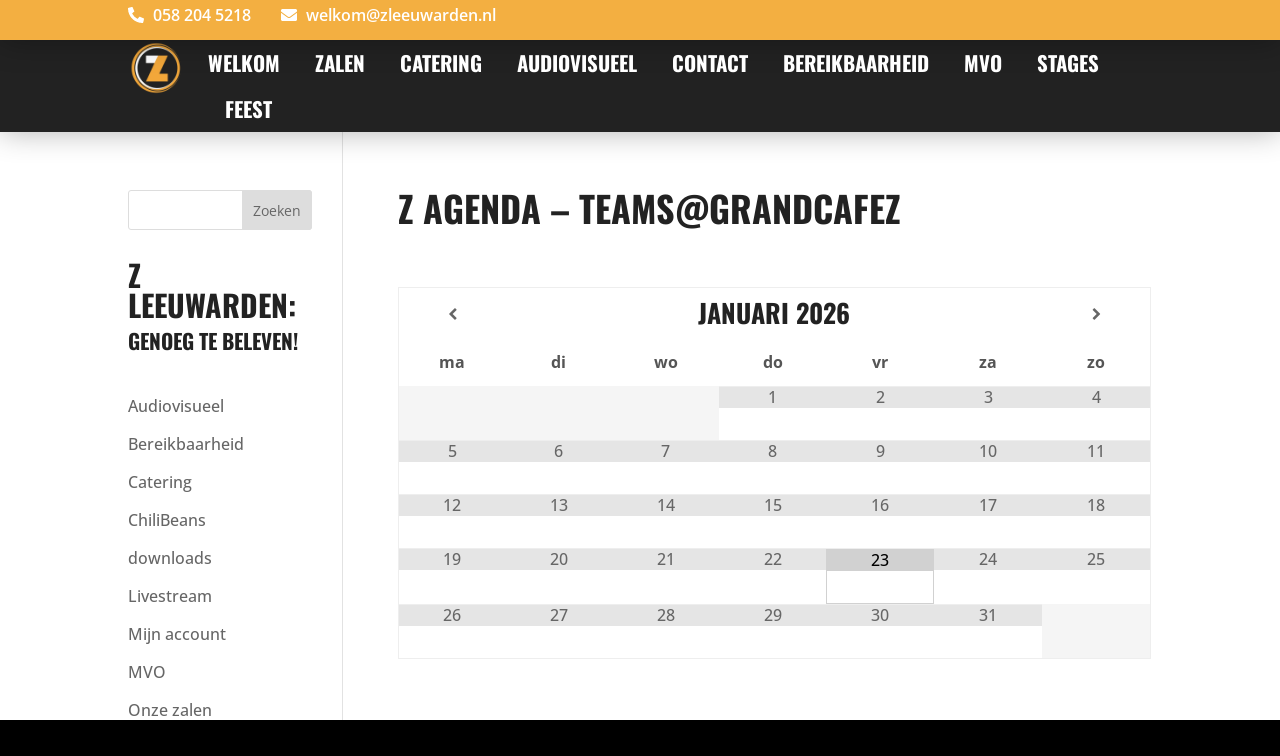

--- FILE ---
content_type: text/css
request_url: https://zleeuwarden.nl/wp-content/uploads/elementor/css/post-5685.css?ver=1769139746
body_size: 1511
content:
.elementor-5685 .elementor-element.elementor-element-5c6d8904{--display:flex;--min-height:fit-content;--flex-direction:column;--container-widget-width:calc( ( 1 - var( --container-widget-flex-grow ) ) * 100% );--container-widget-height:initial;--container-widget-flex-grow:0;--container-widget-align-self:initial;--flex-wrap-mobile:wrap;--align-items:stretch;--gap:0px 0px;--row-gap:0px;--column-gap:0px;--margin-top:0px;--margin-bottom:0px;--margin-left:0px;--margin-right:0px;--padding-top:0px;--padding-bottom:0px;--padding-left:0px;--padding-right:0px;--z-index:99;}.elementor-5685 .elementor-element.elementor-element-197f1863{--display:flex;--min-height:40px;--flex-direction:row;--container-widget-width:calc( ( 1 - var( --container-widget-flex-grow ) ) * 100% );--container-widget-height:100%;--container-widget-flex-grow:1;--container-widget-align-self:stretch;--flex-wrap-mobile:wrap;--justify-content:flex-start;--align-items:center;--gap:10px 10px;--row-gap:10px;--column-gap:10px;box-shadow:0px 2px 30px 0px rgba(0,0,0,0.3);--margin-top:0px;--margin-bottom:0px;--margin-left:0px;--margin-right:0px;--padding-top:0%;--padding-bottom:0%;--padding-left:10%;--padding-right:10%;--z-index:1;}.elementor-5685 .elementor-element.elementor-element-197f1863:not(.elementor-motion-effects-element-type-background), .elementor-5685 .elementor-element.elementor-element-197f1863 > .elementor-motion-effects-container > .elementor-motion-effects-layer{background-color:#F3AF41;}.elementor-widget-icon-list .elementor-icon-list-item:not(:last-child):after{border-color:var( --e-global-color-text );}.elementor-widget-icon-list .elementor-icon-list-icon i{color:var( --e-global-color-primary );}.elementor-widget-icon-list .elementor-icon-list-icon svg{fill:var( --e-global-color-primary );}.elementor-widget-icon-list .elementor-icon-list-item > .elementor-icon-list-text, .elementor-widget-icon-list .elementor-icon-list-item > a{font-family:var( --e-global-typography-text-font-family ), Sans-serif;font-weight:var( --e-global-typography-text-font-weight );}.elementor-widget-icon-list .elementor-icon-list-text{color:var( --e-global-color-secondary );}.elementor-5685 .elementor-element.elementor-element-6a19fb9e > .elementor-widget-container{padding:0px 30px 0px 0px;}.elementor-5685 .elementor-element.elementor-element-6a19fb9e .elementor-icon-list-icon i{color:#FFFFFF;transition:color 0.3s;}.elementor-5685 .elementor-element.elementor-element-6a19fb9e .elementor-icon-list-icon svg{fill:#FFFFFF;transition:fill 0.3s;}.elementor-5685 .elementor-element.elementor-element-6a19fb9e .elementor-icon-list-item:hover .elementor-icon-list-icon i{color:#FFFFFF;}.elementor-5685 .elementor-element.elementor-element-6a19fb9e .elementor-icon-list-item:hover .elementor-icon-list-icon svg{fill:#FFFFFF;}.elementor-5685 .elementor-element.elementor-element-6a19fb9e{--e-icon-list-icon-size:1em;--icon-vertical-offset:0px;}.elementor-5685 .elementor-element.elementor-element-6a19fb9e .elementor-icon-list-item > .elementor-icon-list-text, .elementor-5685 .elementor-element.elementor-element-6a19fb9e .elementor-icon-list-item > a{font-family:"Open Sans", Sans-serif;font-size:1em;font-weight:600;text-transform:capitalize;}.elementor-5685 .elementor-element.elementor-element-6a19fb9e .elementor-icon-list-text{color:#FFFFFF;transition:color 0.3s;}.elementor-5685 .elementor-element.elementor-element-1bd9a22 .elementor-icon-list-icon i{color:#FFFFFF;transition:color 0.3s;}.elementor-5685 .elementor-element.elementor-element-1bd9a22 .elementor-icon-list-icon svg{fill:#FFFFFF;transition:fill 0.3s;}.elementor-5685 .elementor-element.elementor-element-1bd9a22 .elementor-icon-list-item:hover .elementor-icon-list-icon i{color:#FFFFFF;}.elementor-5685 .elementor-element.elementor-element-1bd9a22 .elementor-icon-list-item:hover .elementor-icon-list-icon svg{fill:#FFFFFF;}.elementor-5685 .elementor-element.elementor-element-1bd9a22{--e-icon-list-icon-size:1em;--icon-vertical-offset:0px;}.elementor-5685 .elementor-element.elementor-element-1bd9a22 .elementor-icon-list-item > .elementor-icon-list-text, .elementor-5685 .elementor-element.elementor-element-1bd9a22 .elementor-icon-list-item > a{font-family:"Open Sans", Sans-serif;font-size:1em;font-weight:600;text-transform:lowercase;}.elementor-5685 .elementor-element.elementor-element-1bd9a22 .elementor-icon-list-text{color:#FFFFFF;transition:color 0.3s;}.elementor-5685 .elementor-element.elementor-element-731339db{--display:flex;--min-height:75px;--flex-direction:row;--container-widget-width:calc( ( 1 - var( --container-widget-flex-grow ) ) * 100% );--container-widget-height:100%;--container-widget-flex-grow:1;--container-widget-align-self:stretch;--flex-wrap-mobile:wrap;--justify-content:flex-start;--align-items:center;--gap:10px 10px;--row-gap:10px;--column-gap:10px;box-shadow:0px 0px 30px 0px rgba(0,0,0,0.3);--padding-top:0%;--padding-bottom:0%;--padding-left:10%;--padding-right:10%;}.elementor-5685 .elementor-element.elementor-element-731339db:not(.elementor-motion-effects-element-type-background), .elementor-5685 .elementor-element.elementor-element-731339db > .elementor-motion-effects-container > .elementor-motion-effects-layer{background-color:#222222;}.elementor-widget-image .widget-image-caption{color:var( --e-global-color-text );font-family:var( --e-global-typography-text-font-family ), Sans-serif;font-weight:var( --e-global-typography-text-font-weight );}.elementor-5685 .elementor-element.elementor-element-706dc93c{text-align:left;}.elementor-5685 .elementor-element.elementor-element-706dc93c img{width:170px;height:56px;object-fit:contain;object-position:center left;}.elementor-widget-nav-menu .elementor-nav-menu .elementor-item{font-family:var( --e-global-typography-primary-font-family ), Sans-serif;font-weight:var( --e-global-typography-primary-font-weight );}.elementor-widget-nav-menu .elementor-nav-menu--main .elementor-item{color:var( --e-global-color-text );fill:var( --e-global-color-text );}.elementor-widget-nav-menu .elementor-nav-menu--main .elementor-item:hover,
					.elementor-widget-nav-menu .elementor-nav-menu--main .elementor-item.elementor-item-active,
					.elementor-widget-nav-menu .elementor-nav-menu--main .elementor-item.highlighted,
					.elementor-widget-nav-menu .elementor-nav-menu--main .elementor-item:focus{color:var( --e-global-color-accent );fill:var( --e-global-color-accent );}.elementor-widget-nav-menu .elementor-nav-menu--main:not(.e--pointer-framed) .elementor-item:before,
					.elementor-widget-nav-menu .elementor-nav-menu--main:not(.e--pointer-framed) .elementor-item:after{background-color:var( --e-global-color-accent );}.elementor-widget-nav-menu .e--pointer-framed .elementor-item:before,
					.elementor-widget-nav-menu .e--pointer-framed .elementor-item:after{border-color:var( --e-global-color-accent );}.elementor-widget-nav-menu{--e-nav-menu-divider-color:var( --e-global-color-text );}.elementor-widget-nav-menu .elementor-nav-menu--dropdown .elementor-item, .elementor-widget-nav-menu .elementor-nav-menu--dropdown  .elementor-sub-item{font-family:var( --e-global-typography-accent-font-family ), Sans-serif;font-weight:var( --e-global-typography-accent-font-weight );}.elementor-5685 .elementor-element.elementor-element-71b591e4 > .elementor-widget-container{margin:0px 0px 0px -85px;}.elementor-5685 .elementor-element.elementor-element-71b591e4 .elementor-menu-toggle{margin-left:auto;background-color:rgba(255,255,255,0);}.elementor-5685 .elementor-element.elementor-element-71b591e4 .elementor-nav-menu .elementor-item{font-family:"Oswald", Sans-serif;font-size:1.3em;font-weight:700;text-transform:uppercase;}.elementor-5685 .elementor-element.elementor-element-71b591e4 .elementor-nav-menu--main .elementor-item{color:#ffffff;fill:#ffffff;padding-left:0px;padding-right:0px;}.elementor-5685 .elementor-element.elementor-element-71b591e4 .elementor-nav-menu--main .elementor-item:hover,
					.elementor-5685 .elementor-element.elementor-element-71b591e4 .elementor-nav-menu--main .elementor-item.elementor-item-active,
					.elementor-5685 .elementor-element.elementor-element-71b591e4 .elementor-nav-menu--main .elementor-item.highlighted,
					.elementor-5685 .elementor-element.elementor-element-71b591e4 .elementor-nav-menu--main .elementor-item:focus{color:#F3AF41;fill:#F3AF41;}.elementor-5685 .elementor-element.elementor-element-71b591e4 .elementor-nav-menu--main:not(.e--pointer-framed) .elementor-item:before,
					.elementor-5685 .elementor-element.elementor-element-71b591e4 .elementor-nav-menu--main:not(.e--pointer-framed) .elementor-item:after{background-color:#F3AF41;}.elementor-5685 .elementor-element.elementor-element-71b591e4 .e--pointer-framed .elementor-item:before,
					.elementor-5685 .elementor-element.elementor-element-71b591e4 .e--pointer-framed .elementor-item:after{border-color:#F3AF41;}.elementor-5685 .elementor-element.elementor-element-71b591e4 .e--pointer-framed .elementor-item:before{border-width:0px;}.elementor-5685 .elementor-element.elementor-element-71b591e4 .e--pointer-framed.e--animation-draw .elementor-item:before{border-width:0 0 0px 0px;}.elementor-5685 .elementor-element.elementor-element-71b591e4 .e--pointer-framed.e--animation-draw .elementor-item:after{border-width:0px 0px 0 0;}.elementor-5685 .elementor-element.elementor-element-71b591e4 .e--pointer-framed.e--animation-corners .elementor-item:before{border-width:0px 0 0 0px;}.elementor-5685 .elementor-element.elementor-element-71b591e4 .e--pointer-framed.e--animation-corners .elementor-item:after{border-width:0 0px 0px 0;}.elementor-5685 .elementor-element.elementor-element-71b591e4 .e--pointer-underline .elementor-item:after,
					 .elementor-5685 .elementor-element.elementor-element-71b591e4 .e--pointer-overline .elementor-item:before,
					 .elementor-5685 .elementor-element.elementor-element-71b591e4 .e--pointer-double-line .elementor-item:before,
					 .elementor-5685 .elementor-element.elementor-element-71b591e4 .e--pointer-double-line .elementor-item:after{height:0px;}.elementor-5685 .elementor-element.elementor-element-71b591e4{--e-nav-menu-horizontal-menu-item-margin:calc( 35px / 2 );--nav-menu-icon-size:25px;}.elementor-5685 .elementor-element.elementor-element-71b591e4 .elementor-nav-menu--main:not(.elementor-nav-menu--layout-horizontal) .elementor-nav-menu > li:not(:last-child){margin-bottom:35px;}.elementor-5685 .elementor-element.elementor-element-71b591e4 .elementor-nav-menu--dropdown a, .elementor-5685 .elementor-element.elementor-element-71b591e4 .elementor-menu-toggle{color:#ffffff;}.elementor-5685 .elementor-element.elementor-element-71b591e4 .elementor-nav-menu--dropdown{background-color:#222222;}.elementor-5685 .elementor-element.elementor-element-71b591e4 .elementor-nav-menu--dropdown a:hover,
					.elementor-5685 .elementor-element.elementor-element-71b591e4 .elementor-nav-menu--dropdown a.elementor-item-active,
					.elementor-5685 .elementor-element.elementor-element-71b591e4 .elementor-nav-menu--dropdown a.highlighted,
					.elementor-5685 .elementor-element.elementor-element-71b591e4 .elementor-menu-toggle:hover{color:#FFFFFF;}.elementor-5685 .elementor-element.elementor-element-71b591e4 .elementor-nav-menu--dropdown a:hover,
					.elementor-5685 .elementor-element.elementor-element-71b591e4 .elementor-nav-menu--dropdown a.elementor-item-active,
					.elementor-5685 .elementor-element.elementor-element-71b591e4 .elementor-nav-menu--dropdown a.highlighted{background-color:#F3AF42;}.elementor-5685 .elementor-element.elementor-element-71b591e4 .elementor-nav-menu--dropdown a.elementor-item-active{color:#FFFFFF;background-color:#F3AF42;}.elementor-5685 .elementor-element.elementor-element-71b591e4 .elementor-nav-menu--dropdown .elementor-item, .elementor-5685 .elementor-element.elementor-element-71b591e4 .elementor-nav-menu--dropdown  .elementor-sub-item{font-family:"Oswald", Sans-serif;font-size:18px;}.elementor-5685 .elementor-element.elementor-element-71b591e4 .elementor-nav-menu--main .elementor-nav-menu--dropdown, .elementor-5685 .elementor-element.elementor-element-71b591e4 .elementor-nav-menu__container.elementor-nav-menu--dropdown{box-shadow:0px 20px 20px 0px rgba(0,0,0,0.25);}.elementor-5685 .elementor-element.elementor-element-71b591e4 .elementor-nav-menu--dropdown a{padding-top:20px;padding-bottom:20px;}.elementor-5685 .elementor-element.elementor-element-71b591e4 .elementor-nav-menu--dropdown li:not(:last-child){border-style:solid;border-color:rgba(255,255,255,0.3);border-bottom-width:1px;}.elementor-5685 .elementor-element.elementor-element-71b591e4 .elementor-nav-menu--main > .elementor-nav-menu > li > .elementor-nav-menu--dropdown, .elementor-5685 .elementor-element.elementor-element-71b591e4 .elementor-nav-menu__container.elementor-nav-menu--dropdown{margin-top:20px !important;}.elementor-5685 .elementor-element.elementor-element-71b591e4 div.elementor-menu-toggle{color:#ffffff;}.elementor-5685 .elementor-element.elementor-element-71b591e4 div.elementor-menu-toggle svg{fill:#ffffff;}.elementor-theme-builder-content-area{height:400px;}.elementor-location-header:before, .elementor-location-footer:before{content:"";display:table;clear:both;}@media(min-width:768px){.elementor-5685 .elementor-element.elementor-element-5c6d8904{--width:100%;}}@media(max-width:1024px){.elementor-5685 .elementor-element.elementor-element-5c6d8904{--padding-top:0px;--padding-bottom:0px;--padding-left:0px;--padding-right:0px;}.elementor-5685 .elementor-element.elementor-element-197f1863{--padding-top:0px;--padding-bottom:0px;--padding-left:30px;--padding-right:030px;}.elementor-5685 .elementor-element.elementor-element-731339db{--padding-top:0px;--padding-bottom:0px;--padding-left:30px;--padding-right:30px;}.elementor-5685 .elementor-element.elementor-element-706dc93c img{width:140px;}.elementor-5685 .elementor-element.elementor-element-71b591e4 .elementor-nav-menu--dropdown a{padding-top:30px;padding-bottom:30px;}}@media(max-width:767px){.elementor-5685 .elementor-element.elementor-element-197f1863{--min-height:50px;}.elementor-5685 .elementor-element.elementor-element-731339db{--min-height:85px;--justify-content:space-between;--align-items:center;--container-widget-width:calc( ( 1 - var( --container-widget-flex-grow ) ) * 100% );}.elementor-5685 .elementor-element.elementor-element-706dc93c img{width:128px;}}/* Start custom CSS for nav-menu, class: .elementor-element-71b591e4 */nav.elementor-nav-menu--dropdown.elementor-nav-menu__container{
    right: -30px !important;
    left: unset !important;
}/* End custom CSS */

--- FILE ---
content_type: text/css
request_url: https://zleeuwarden.nl/wp-content/themes/divi-child/style.css?ver=4.27.4
body_size: -21
content:
/*
 Theme Name:     Divi Child
 Description:    Smart Camels - Divi Theme
 Author:         Smart Camels | Event Design
 Author URI:     https://www.smartcamels.nl
 Template:       Divi
 Version:        1.0.0
*/
 
 
/* =Theme customization starts here
------------------------------------------------------- */